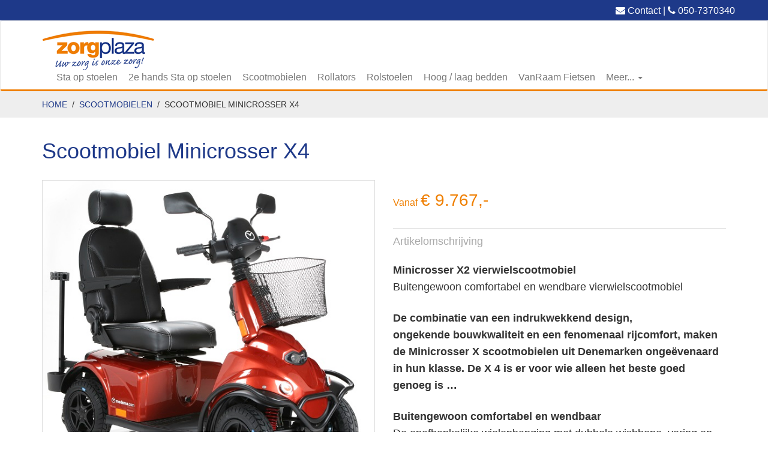

--- FILE ---
content_type: text/html; charset=utf-8
request_url: https://zorgplazanoord.nl/scootmobielen/scootmobiel-minicrosser-4-wiel/
body_size: 5608
content:
<!DOCTYPE html>
<html lang="en">

<head>

    <meta charset="utf-8">
    <meta http-equiv="X-UA-Compatible" content="IE=edge">
    <meta name="viewport" content="width=device-width, initial-scale=1">
 

            <!-- Bootstrap Core CSS -->
            <link rel="stylesheet" href="https://maxcdn.bootstrapcdn.com/bootstrap/3.3.6/css/bootstrap.min.css">
            <!-- Custom CSS -->
            <link href="/site/templates/css/zorgplaza.css" rel="stylesheet">
            <!-- Custom Fonts -->
            <link rel="stylesheet" href="https://maxcdn.bootstrapcdn.com/font-awesome/4.5.0/css/font-awesome.min.css">
            <!-- CGoogle fonts -->
            <link href="https://fonts.googleapis.com/css?family=Ubuntu:400,700,300" rel='stylesheet' type='text/css">
	
   
    <!-- HTML5 Shim and Respond.js IE8 support of HTML5 elements and media queries -->
    <!-- WARNING: Respond.js doesn' t work if you view the page via file:// -->
            <!--[if lt IE 9]>
        <script src="https://oss.maxcdn.com/libs/html5shiv/3.7.0/html5shiv.js"></script>
        <script src="https://oss.maxcdn.com/libs/respond.js/1.4.2/respond.min.js"></script>
	      <![endif]-->

	<title>De Minicrosser X2 is de meest geavanceerde scootmobiel</title>
	<meta name="keywords" content="Minicrosser X2" />
	<meta name="description" content="Op zoek naar de scootmobiel die het best bij u past? We kunnen ook een demonstratie bij u thuis verzorgen" />
	<meta name="image" content="" />
	<link rel="canonical" href="https://zorgplazanoord.nl/scootmobielen/scootmobiel-minicrosser-4-wiel/" />
	<meta name="generator" content="ProcessWire 3.0.229" />
	<meta name="author" content="Project90 Roden" />
	<meta property="og:site_name" content="" />
	<meta property="og:title" content="De Minicrosser X2 is de meest geavanceerde scootmobiel" />
	<meta property="og:url" content="https://zorgplazanoord.nl/scootmobielen/scootmobiel-minicrosser-4-wiel/" />
	<meta property="og:description" content="Op zoek naar de scootmobiel die het best bij u past? We kunnen ook een demonstratie bij u thuis verzorgen" />
	<meta property="og:type" content="website" />
	<meta property="og:image" content="" />
	<meta name="twitter:card" content="summary" />
	<meta name="twitter:site" content="@" />
	<meta name="twitter:title" content="De Minicrosser X2 is de meest geavanceerde scootmobiel" />
	<meta name="twitter:url" content="https://zorgplazanoord.nl/scootmobielen/scootmobiel-minicrosser-4-wiel/" />
	<meta name="twitter:description" content="Op zoek naar de scootmobiel die het best bij u past? We kunnen ook een demonstratie bij u thuis verzorgen" />
	<meta name="twitter:image" content="" />
	
	
	
</head>

<body>
    <script>
  (function(i,s,o,g,r,a,m){i['GoogleAnalyticsObject']=r;i[r]=i[r]||function(){
  (i[r].q=i[r].q||[]).push(arguments)},i[r].l=1*new Date();a=s.createElement(o),
  m=s.getElementsByTagName(o)[0];a.async=1;a.src=g;m.parentNode.insertBefore(a,m)
  })(window,document,'script','//www.google-analytics.com/analytics.js','ga');

  ga('create', 'UA-58547734-1', 'auto');
  ga('set', 'anonymizeIp', true);
  ga('send', 'pageview');

</script>
        <header>
            <div class="top-bar">
                <div class="col-md-12">
                    <div class="container">
                        <div class="row">
                            <a href="/contact"><i class="fa fa-envelope"></i> Contact</span></a> | <i class="fa fa-phone"></i> 050-7370340
                        </div>
                        <!--row-->

                    </div>
                    <!--container-->
                </div>
                <!--col-md-12-->
            </div>
            <!--top-bar-->



            <nav class="navbar navbar-default navbar-f-top">
                <div class="container">
                    <div class="navbar-header">

                        <button type="button" class="navbar-toggle collapsed" data-toggle="collapse" data-target="#navbar" aria-expanded="false" aria-controls="navbar">
                            <span class="sr-only">Toggle navigation</span>
                            <span class="icon-bar"></span>
                            <span class="icon-bar"></span>
                            <span class="icon-bar"></span>
                        </button>

                        <a class="navbar-brand" href="/"> <img class="img-responsive" src="/site/templates/images/logo-zorgplaza.png" ></a>
                    </div>
                    <div id="navbar" class="navbar-collapse collapse">
                        <ul class="nav navbar-nav">

                            <li> <a href="/sta-op-stoelen">Sta op stoelen</a></li>
                            <li> <a href="/sta-op-stoelen/tweedehands-sta-op-stoelen/">2e hands Sta op stoelen</a></li>
                            <li> <a href="/scootmobielen">Scootmobielen</a></li>
                            <li> <a href="/rollators">Rollators</a></li>
                            <li> <a href="/rolstoelen">Rolstoelen</a></li>
                            <li><a href="/hoog-laag-bedden/">Hoog / laag bedden</a></li>
                            <li><a href="/vanraam-fietsen/">VanRaam Fietsen</a></li>

                            <li class="dropdown">
                                <a href="#" class="dropdown-toggle" data-toggle="dropdown" role="button" aria-haspopup="true" aria-expanded="false">Meer... <span class="caret"></span></a>
                                <ul class="dropdown-menu">
                                    <li><a href="/hoog-laag-bedden/">Hoog / laag bedden</a></li>
                                    <li><a href="/trapliften/">Trapliften</a></li>
                                    <li><a href="/project-inrichting-bij-u-thuis-of-in-een-zorginstelling">Slaapkamer inrichting</a></li>
                                    <li><a href="/trippelstoel/">Trippelstoelen</a></li>
                                    <li><a href="/loophulpmiddelen">Loophulpmiddelen</a></li>
                                    <li><a href="/douche-en-toilet">Douche en toilet</a></li>
                                    <li><a href="/dagelijkse-hulpmiddelen">Dagelijkse hulpmiddelen</a></li>
                                    <li><a href="/drempelhulp-oprijplaat/">Drempelhulp / Oprijplaat</a></li>
                                    <li><a href="/huurtarieven">Huurtarieven</a></li>


                                </ul>

                            </li>
                        </ul>




                    </div>
                    <!--/.nav-collapse -->
                </div>
            </nav>
        </header>


    <section class="product-header">




        <div class="breadcrumbs">
            <div class="container">
                <div class="row">
                    <div class="col-md-12 ">
                        <a href='/'>Home</a>&nbsp /&nbsp <a href='/scootmobielen/'>Scootmobielen</a>&nbsp /&nbsp Scootmobiel Minicrosser X4                    </div>
                    <!-- col-md-12 -->
                </div>
                <!-- row -->
            </div>
            <!-- container -->
        </div>
        <!-- breadcrumbs -->

        <div class="container">
            <div class="row">
                <div class="col-md-12 ">
                    <h1 class="page-header">Scootmobiel Minicrosser X4</h1>

                </div>
            </div>
        </div>
        <div class="container">
            <div class="row">


                <div class="col-sm-6 ">

                    <div class="product-image-box">


                        <div class="product-afbeelding">
                            <img id='large-image-id' class='img-responsive' src='/site/assets/files/1311/img_1755_med_skygge.jpg' alt='' />                        </div>
                        <!-- product-afbeelding -->



                        


                            <div class="col-xs-12">
                                <div class="product-thumbnails">

                                    <div class='col-xs-3'>
											   <img class='img-responsive' onclick="document.getElementById('large-image-id').src='/site/assets/files/1311/1010169.jpg'" src='/site/assets/files/1311/1010169.120x120.jpg' alt='' ></div><div class='col-xs-3'>
											   <img class='img-responsive' onclick="document.getElementById('large-image-id').src='/site/assets/files/1311/ergo2_sitz-_35_cm_breite_1507-1022.jpg'" src='/site/assets/files/1311/ergo2_sitz-_35_cm_breite_1507-1022.120x120.jpg' alt='Ergo 2 stoel ZB 35cm, met armsteun, zonder hoofdsteun' ></div><div class='col-xs-3'>
											   <img class='img-responsive' onclick="document.getElementById('large-image-id').src='/site/assets/files/1311/ergo2_sitz-_40_cm_breite_1507-1401.jpg'" src='/site/assets/files/1311/ergo2_sitz-_40_cm_breite_1507-1401.120x120.jpg' alt='Ergo 2 stoel ZB 40cm, met armsteun, zonder hoofdsteun' ></div><div class='col-xs-3'>
											   <img class='img-responsive' onclick="document.getElementById('large-image-id').src='/site/assets/files/1311/ergo2_sitz-_45_cm_breite_1507-1409.jpg'" src='/site/assets/files/1311/ergo2_sitz-_45_cm_breite_1507-1409.120x120.jpg' alt='Ergo 2 stoel ZB 45cm, met armsteun, zonder hoofdsteun' ></div><div class='col-xs-3'>
											   <img class='img-responsive' onclick="document.getElementById('large-image-id').src='/site/assets/files/1311/ergo2_sitz-_50_cm_breite_1507-1415.jpg'" src='/site/assets/files/1311/ergo2_sitz-_50_cm_breite_1507-1415.120x120.jpg' alt='Ergo 2 stoel ZB 50cm, met armsteun, zonder hoofdsteun' ></div><div class='col-xs-3'>
											   <img class='img-responsive' onclick="document.getElementById('large-image-id').src='/site/assets/files/1311/ergo2_sitz-_60_cm_breite_hd_1507-1023.jpg'" src='/site/assets/files/1311/ergo2_sitz-_60_cm_breite_hd_1507-1023.120x120.jpg' alt='Ergo 2 stoel ZB 60cm, met armsteun, zonder hoofdsteun' ></div><div class='col-xs-3'>
											   <img class='img-responsive' onclick="document.getElementById('large-image-id').src='/site/assets/files/1311/ergo2_sitz-_70_cm_breite_hd_1507-1024.jpg'" src='/site/assets/files/1311/ergo2_sitz-_70_cm_breite_hd_1507-1024.120x120.jpg' alt='Ergo 2 stoel ZB 70cm, met armsteun, zonder hoofdsteun' ></div><div class='col-xs-3'>
											   <img class='img-responsive' onclick="document.getElementById('large-image-id').src='/site/assets/files/1311/img_1765_med_skygge.jpg'" src='/site/assets/files/1311/img_1765_med_skygge.120x120.jpg' alt='' ></div><div class='col-xs-3'>
											   <img class='img-responsive' onclick="document.getElementById('large-image-id').src='/site/assets/files/1311/img_1828.jpg'" src='/site/assets/files/1311/img_1828.120x120.jpg' alt='Dubbele Wishbone vering en Ackermann besturing' ></div><div class='col-xs-3'>
											   <img class='img-responsive' onclick="document.getElementById('large-image-id').src='/site/assets/files/1311/img_1838_med_skygge.jpg'" src='/site/assets/files/1311/img_1838_med_skygge.120x120.jpg' alt='' ></div><div class='col-xs-3'>
											   <img class='img-responsive' onclick="document.getElementById('large-image-id').src='/site/assets/files/1311/img_1847.jpg'" src='/site/assets/files/1311/img_1847.120x120.jpg' alt='' ></div><div class='col-xs-3'>
											   <img class='img-responsive' onclick="document.getElementById('large-image-id').src='/site/assets/files/1311/img_1850.jpg'" src='/site/assets/files/1311/img_1850.120x120.jpg' alt='' ></div><div class='col-xs-3'>
											   <img class='img-responsive' onclick="document.getElementById('large-image-id').src='/site/assets/files/1311/img_1863.jpg'" src='/site/assets/files/1311/img_1863.120x120.jpg' alt='' ></div><div class='col-xs-3'>
											   <img class='img-responsive' onclick="document.getElementById('large-image-id').src='/site/assets/files/1311/img_1867_med_skygge.jpg'" src='/site/assets/files/1311/img_1867_med_skygge.120x120.jpg' alt='' ></div><div class='col-xs-3'>
											   <img class='img-responsive' onclick="document.getElementById('large-image-id').src='/site/assets/files/1311/img_1868_med_skygge.jpg'" src='/site/assets/files/1311/img_1868_med_skygge.120x120.jpg' alt='' ></div><div class='col-xs-3'>
											   <img class='img-responsive' onclick="document.getElementById('large-image-id').src='/site/assets/files/1311/img_1890.jpg'" src='/site/assets/files/1311/img_1890.120x120.jpg' alt='' ></div>
                                </div>
                                <!-- product-thumbnails -->
                            </div>
                            <!-- col-xs-12 -->



                    </div>
                    <!-- product-image-box -->

                    <div id="content">
                        <ul id="tabs" class="nav nav-tabs" data-tabs="tabs">

                            <li class="active"><a href="#overige" data-toggle="tab">Overige gegevens</a></li>
                            <li><a href="#optioneel" data-toggle="tab">Opties</a></li>
                        </ul>

                        <div id="my-tab-content" class="tab-content">
                            <div class="tab-pane active" id="overige">
                                <ul>
	<li>De Minicrosser X2 is ook verkrijgbaar als 3-wiel scootmobiel. Daarnaast is de Minicrosser X2 verkrijgbaar als Plus uitvoering (3-wiel) voor berijders tot 200 kg en zelfs als Heavy Duty uitvoering (4-wiel) voor berijders tot 250 kg)</li>
	<li>De ongekende optielijst maakt deze scootmobiel tot de meest geavanceerde scootmobiel van Nederland. Kom langs om de Minicrosser bij ons in de showroom te bekijken of bel voor een proefrit.</li>
	<li>- Maximale snelheid 15 km/u (optioneel 18 km/u)</li>
	<li>- Maximale belasting 175 kg</li>
	<li>- Actieradius ca. 30 - 70 km (afhankelijk van gekozen accu's)</li>
	<li>- Gecombineerde knijp-duwbediening (rechts)</li>
	<li>- Electronische besturing, programmeerbaar</li>
	<li>- Electrische motorrem</li>
	<li>- Duidelijk afleesbare LCD display</li>
	<li>- Automatische verlichting</li>
	<li>- Instelbare High Performance LED verlichting</li>
	<li>- Medisch geveerd (instelbaar)</li>
	<li>- in hoogte- en hoekverstelbare stuurkolom</li>
	<li>- Fixatie ogen tbv taxivervoer</li>
	<li>- Incl. boodschappenmandje, contactslot, tweetoons claxon</li>
	<li>- Verkrijgbaar in Sunset-Orange of Anthracite-Black</li>
</ul>





                            </div>
                            <!--ttab-pane active-->
                            <div class="tab-pane" id="optioneel">
                                <ul>
	<li><ul><li>Voetgas</li></li>
	<li>	<li>Draaigas links</li></li>
	<li>	<li>Draaigas rechts</li></li>
	<li>	<li>Sunset Orange of Anthracite Black</li></li>
	<li>	<li>Mand achter Ergo 2 stoel</li></li>
	<li>	<li>Verstelbare hoofdsteun voor Ergo 2 stoel</li></li>
	<li>	<li>Veiligheidsgordel (met oprolautomaat)</li></li>
	<li>	<li>Zijsteun 10x30cm (aan Ergo2 stoel li of re)</li></li>
	<li>	<li>gevarendriehoek met bevestiging</li></li>
	<li>	<li>Bekerhouder</li></li>
	<li>	<li>Tas onder armsteun</li></li>
	<li>	<li>Electrische stoelslede (15cm) voor Ergo2 stoel</li></li>
	<li>	<li>Electrische rugverstelling voor Ergo 2 stoel</li></li>
	<li>	<li>Electrische kantelverstelling (10 graden) voor Ergo 2 stoel</li></li>
	<li>	<li>Electrisch draaibare stuurkolom voor Ergo 2 stoel</li></li>
	<li>	<li>Kinderzitje</li></li>
	<li>	<li>Anti kiepwielen voor X model</li></li>
	<li>	<li>Windscherm</li></li>
	<li>	<li>Spiegel rechts/links</li></li>
	<li>	<li>Spiegel verlengset per kant, 10cm</li></li>
	<li>	<li>Houder voor rolstoel</li></li>
	<li>	<li>Houder voor rollator</li></li>
	<li>	<li>Houder voor golftas</li></li>
	<li>	<li>Diverse stokhouders</li></li>
	<li>	<li>Anti-diefstalmodule, hellingshoek en temperatuurmeter<br /></li>
	<li>	Accubakdeksel vergroot</li></li>
	<li>	<li>Achterwiel voor verhogen topsnelheid naar 18 km/h</li></li>
	<li>	<li>Sensor voor snelheidsreductie in bochten voor X 4W</li></li>
	<li></ul><p> </p></li>
</ul>                            </div>
                            <!--tab-pane-->
                        </div>
                        <!-- my-tab-content-->
                    </div>
                    <div class="product-video">
                                            </div>
                    <!-- product-video-->
                </div>
                <!-- col-sm-6 -->

                <div class="col-sm-6">




                    <div class="zekerheden ">
                                            </div>

                    <div class="product-prijs-box">


                        <span class='vanaf'>Vanaf</span>

                            <span class="prijs">€ 9.767,-</span>

                    </div>

                    <div class="productomschrijving">


                        <h4>Artikelomschrijving</h4>
                        <p>
                            <p style="margin-left:0cm;margin-right:0cm;"><strong>Minicrosser X2 vierwielscootmobiel</strong><br />
Buitengewoon comfortabel en wendbare vierwielscootmobiel</p>

<p style="margin-left:0cm;margin-right:0cm;"><strong>De combinatie van een indrukwekkend design, ongekende bouwkwaliteit en een fenomenaal rijcomfort, maken de Minicrosser X scootmobielen uit Denemarken ongeëvenaard in hun klasse. De X 4 is er voor wie alleen het beste goed genoeg is …</strong></p>

<p style="margin-left:0cm;margin-right:0cm;"><strong>Buitengewoon comfortabel en wendbaar</strong><br />
De onafhankelijke wielophanging met dubbele wishbone, vering en demping werkt volgens het Ackerman-principe waardoor de Minicrosser X vierwiel scootmobiel buitengewoon comfortabel en wendbaar is. Op de 8 inch lichtmetalen velgen biedt de Minicrosser X vierwiel scootmobiel niet alleen een ongekende rijervaring, maar is dankzij het indrukwekkende design en moderne kleurstelling nadrukkelijk aanwezig op de weg.</p>

<p style="margin-left:0cm;margin-right:0cm;">De Minicrosser X vierwiel wordt met duidelijk afleesbare kleuren LCD-display en met lichtsensor geleverd. Daarnaast is de stuurkolom in hoogte instelbaar en kan d.m.v. een gasveer in de juiste positie worden geplaatst, wat plaatsnemen en uitstappen vereenvoudigt.</p>

<p style="margin-left:0cm;margin-right:0cm;"><strong>Gegarandeerde veiligheid</strong><br />
De Mini Crosser scootmobiel voldoet aan de veiligheidsnorm NEN-EN 12184.</p>

<p style="margin-left:0cm;margin-right:0cm;"><strong>Meer Mini Crosser ontdekken?</strong> Kijk op <a href="http://www.minicrosser.nl/" target="_blank" rel="noreferrer noopener">www.minicrosser.nl</a></p>

<p style="margin-left:0cm;margin-right:0cm;"><strong>Let op:</strong> <em>een eventueel opgegeven actieradius is volgens opgave van de fabrikant, gemeten onder ideale omstandigheden en met aangepaste snelheid. Van invloed kunnen zijn: gebruikersgewicht, weersomstandigheden, snelheid, bandendruk, wegomstandigheden, conditie van de accu's en het wel of niet heuvelachtige landschap.</em></p>                        </p>
                          <div class="artikelnummer"><p>Artikelnummer: 81311                                </p>

                        </div>

                    </div>






                    <div class="panel widget">


                        <div class="half-float">
                            <div class="half-float-bottom">
                                <img src='/site/templates//images/daniel.png' alt='Image' class='img-thumbnail img-circle thumb128'>                            </div>
                            <!-- half-float-bottomt -->
                        </div>
                        <!-- half-float -->



                        <div class="panel-body text-center">

                            <h3>'Ik adviseer u graag over onze producten'</h3>
																<p>Daniël Westra - Adviseur bij Zorgplaza</p>

                        </div>
                        <!-- panel-body text-center -->

                        <div class="text-center">

                            <a href="/contact-met-daniel">	<button type="button" class="btn btn-afspraak"> Neem contact op met Dani&#235;l <span class="arrow">❯</span></button></a>


                        </div>
                        <!-- text-center-->

                    </div>
                    <!-- panel widget -->

                    <div class="panel-bottom">
                        <p>Voor vragen kunt u ook bellen met <span class="panel-tel">050-7370340</span> of laat u gratis terugbellen.</p>
                        <div class="text-center">
                            <a href="http://zorgplazanoord.nl/bel-mij-terug/">
                                <button type="button" class="btn btn-default" aria-label="Left Align">
                                    <span class="glyphicon glyphicon-earphone align-left" aria-hidden="true"></span> Bel mij terug</button>
                            </a>
                        </div>
                        <!--text-center-->
                    </div>
                    <!-- panel bottom-->


                </div>
                <!-- /.row -->
            </div>
            <!-- /.container-->
    </section>
    <!--product-header-->


    <!--PRODUCT SECTIE TWEE-->

    <section class="product-sectie-twee">
        <div class="container">
            <div class="row">
                <div class="col-sm-6 ">


                    <!-- content-->



                </div>
                <!-- col-sm-6 -->





            </div>
            <!--row -->
        </div>
        <!--container -->

    </section>
    <!--sectie-twee -->



    
			<div class="merken-logos">
			<div class="container">
				<div class="row">
					<div class="col-md-3 col-xs-6"><img class="img-responsive" src="/site/templates/images/merken/logo-invacare.png"></div>
					<div class="col-md-3 col-xs-6"><a href="https://www.minicrosser.nl" target="_blank"><img class="img-responsive" src="/site/templates/images/merken/minicrosser-logo.png"></a></div>
					<div class="col-md-3 col-xs-6"><img class="img-responsive" src="/site/templates/images/merken/etac-douche.jpg"></div>
					<div class="col-md-3 col-xs-6"><img class="img-responsive" src="/site/templates/images/merken/logo-gemino.png"></div>

				</div><!--row-->

				<div class="row">
					<div class="col-md-3 col-xs-6"><a href="https://www.vanraam.com" target="_blank"><img class="img-responsive" src="/site/templates/images/merken/vanraam.jpg"></div></a>
					<div class="col-md-3 col-xs-6"><img class="img-responsive" src="/site/templates/images/merken/fitform-sta-op-stoel.jpg"></div>
					<div class="col-md-3 col-xs-6"><img class="img-responsive" src="/site/templates/images/merken/life_mobility-scootmobiel.jpg"></div>
					<div class="col-md-3 col-xs-6"><img class="img-responsive" src="/site/templates/images/merken/topro.jpg"></div>

				</div><!--row-->
				</div><!--container-->
			</div><!--Merken-logos-->





	<section class="bottom">
			<div class="container">
				<div class="row">


					<div class="col-md-3 col-sm-6">
						<h3>Contactgegevens</h3>
						<p>Zorgplaza<br>
						Kanaalstraat 27<br>
						9301 LP Roden (Noordenveld)<br></p>
						<p><i class="fa fa-phone"></i>  050-7370340<br>
						<i class="fa fa-envelope"></i>  <a href="http://zorgplazanoord.nl/contact/">info@zorgplazanoord.nl</a></p>
						<img class="img-responsive" src="/site/templates/images/logo-wit.png" >
					</div><!-- col-md-3 col-sm-6 -->




	<div class="col-md-3 col-sm-6">
						<h3>Openingstijden</h3>
						<table class="table">
						    <tbody>
								<tr>
								  <td><strong>Maandag</strong></td>
								  <td>9:00 - 17:30</td>
								</tr>
								<tr>
								  <td><strong>Dinsdag</strong></td>
								  <td>9:00 - 17:30</td>
								 </tr>
								<tr>
								  <td><strong>Woensdag</strong></td>
								  <td>9:00 - 17:30</td>
								 </tr>
								 	<tr>
								  <td><strong>Donderdag</strong></td>
								  <td>9:00 - 17:30</td>
								 </tr>
								 	<tr>
								  <td><strong>Vrijdag</strong></td>
								  <td>9:00 - 17:30</td>
								 </tr>
								 	<tr>
								  <td><strong>Zaterdag</strong></td>
								  <td>10:00 - 16:00</td>
								 </tr>
							    </tbody>
							  </table>

					</div><!-- col-md-3 col-sm-6 -->






					<div class="col-md-3 col-sm-6">
						<h3>Meer Zorgplaza</h3>
					<ul>
						 <li>- <a href="/sta-op-stoelen">Sta op stoelen</a></li>
						 <li>- <a href="/sta-op-stoelen/tweedehands-sta-op-stoelen/">Tweedehands sta op stoelen</a></li>
						<li>- <a href="/scootmobielen">Scootmobielen</a></li>
						<li>- <a href="/rollators">Rollators</a></li>
						<li>- <a href="/rolstoelen">Rolstoelen</a></li>
						<li>- <a href="/hoog-laag-bedden">Hoog / laag bedden</a></li>
                       <li>- <a href="/trapliften">Trapliften</a></li>
                       <li>- <a href="/project-inrichting-bij-u-thuis-of-in-een-zorginstelling">Slaapkamer inrichting</a></li>
                        <li>- <a href="/trippelstoel">Trippelstoelen</a></li>
						<li>- <a href="/loophulpmiddelen">Loophulpmiddelen</a></li>
						<li>- <a href="/douche-en-toilet">Douche en toilet</a></li>
						<li>- <a href="/dagelijkse-hulpmiddelen">Dagelijkse hulpmiddelen</a></li>
					</ul>


					</div><!-- col-md-3 col-sm-6 -->





						<div class="col-md-3 col-sm-6">
						<h3>Social media</h3>
							<ul class="list-inline">
							<li> <a href="https://www.facebook.com/Zorgplaza-268824183316918/?fref=ts" target="_blank" class="btn-social btn-outline"><i class="fa fa-fw fa-facebook"></i> Facebook</a></li>
							</ul>
					</div><!-- col-md-3 col-sm-6 -->





                    </div> <!--row-->

                </div> <!-- Container -->

</section> <!--bottom -->

		    <section class="copyright text-center">
				<div class="container">
					<div class="row">
						<div class="col-md-12">
					© Zorgplaza 2023 |  <a href="http://zorgplazanoord.nl/sitemap/">Sitemap</a>  |  <a href="http://zorgplazanoord.nl/over-ons/">Over Zorgplaza</a>  |  <a href="http://zorgplazanoord.nl/privacyverklaring/">Privacyverklaring</a>
						</div><!-- col-md-12-->
					</div> <!--row-->
				</div> <!--container-->
			</section> <!-- copyright -->



    <!-- jQuery -->
    <script src="https://code.jquery.com/jquery-2.1.4.min.js"></script>

    <!-- Bootstrap Core JavaScript -->
    <script src="https://maxcdn.bootstrapcdn.com/bootstrap/3.3.6/js/bootstrap.min.js"></script>

</body>

</html>

--- FILE ---
content_type: text/css
request_url: https://zorgplazanoord.nl/site/templates/css/zorgplaza.css
body_size: 4179
content:
/*!
 * Start Bootstrap - Modern Business HTML Template (http://startbootstrap.com)
 * Code licensed under the Apache License v2.0.
 * For details, see http://www.apache.org/licenses/LICENSE-2.0.
 */


/* Global Styles */

html,
body {
    height: 100%;
}

body {
    padding-top: 0px;
    font-family: 'Ubuntu', sans-serif;
    font-size: 18px;
    font-size: 1.8rem;
    line-height: 28px;
    line-height: 2.8rem;
    color: #333;
}

h1
 {
    font-weight: 500;
    color: #1E3989;
}

h2
 {
   font-size:26px;
      font-weight: 500;
    color: #1E3989;

}





.stap {
    font-weight: 700;
    color: #1E3989;
}

.top-bar {
    margin-top: 0px;
    background: #1e3989;
    height: 34px;
    text-align: right;
    font-size: 16px;
    color: #fff;
    padding-top: 4px;
    padding-bottom: 6px;
}

.top-bar a {
    color: #fff;
}

p {
    margin: 0 0 24px 0;
}

a {
    color: #1e3989;
    text-decoration: none;
}

.btn:hover {
    color: #FFF;
    text-decoration: none;
}

blockquote {
    font-size: 24px;
    line-height: 28px;
    background: #f9f9f9;
    border-left: 10px solid #ccc;
    margin: 1.5em 10px;
    padding: 0.5em 10px;
    quotes: "\201C""\201D""\2018""\2019";
}

blockquote:before {
    font-family: 'Helvetica';
    color: #000;
    content: open-quote;
    font-size: 4em;
    line-height: 0.1em;
    margin-right: 0.25em;
    vertical-align: -0.4em;
}

blockquote p {
    display: inline;
}

.navbar {
    min-height: 94px;
    margin-bottom: 0px;
}

.navbar-nav {
    margin-top: 24px;
}

.fa.fa-home {
    font-size: 22px!important;
    color: #1E3989;
}

@media (min-width: 1000px) and (max-width: 1000px) {
    .collapse {
        display: none !important;
    }
}

.nav>li>a {
    padding: 10px 9px;
}

.breadcrumbs {
    background: #eee;
    padding: 8px 0;
    margin-bottom: 16px;
    text-transform: uppercase;
    font-size: 14px;
    font-size: 1.4rem;
}

@media (max-width: 768px) {
    .breadcrumbs  {
        font-size: 10px;
    font-size: 1.0rem;
    }
}

.btn-default {
    color: #FDFDFD;
    background-color: #0074A2;
    border-color: #ccc;
    padding: 12px 36px;
    border-radius: 0px;
}

.btn-default:hover {
    color: #fff;
    background-color: rgba(0, 116, 162, 0.80);
}

.top-container .contact {
    text-transform: capitalize;
}

.top-container h4 {
    font-weight: 700;
    color: #ef7f01;
}

li {
    list-style-type: none;
}

.navbar-default {
    background-color: #fff;
    font-size: 1.6rem;
    border-bottom: 3px solid #EF7F07;
}

.navbar-default .navbar-toggle {
    border-color: #fff;
}

.product-box {
    position: relative;
    margin-bottom: 30px;
    min-height: 470px;
    padding: 12px;
    border-radius: 8px;
    -webkit-box-shadow: 0 1px 1px rgba(0, 0, 0, .15), 0 1px 1px rgba(0, 0, 0, .15);
    box-shadow: 0 1px 1px rgba(0, 0, 0, .15), 0 1px 1px rgba(0, 0, 0, .15);
    background: #fff;
}

.promoties {
    display: block;
    font-size: 16px;
    font-weight: 300;
    line-height: 16px;
    height: 38px;
    padding: 10px;
    left: 0;
    position: absolute;
    top: 0;
    box-sizing: border-box;
    z-index: 2;
    zoom: 1;
}

.promoties.demo {
    background: #1e3989;
    color: #fff;
}

.promoties.tweedehands {
    background: #ef7f01;
    color: #fff;
}

.promoties.aanbieding {
    background: #ef7f01;
    color: #fff;
}

.promoties:after {
    content: '';
    width: 20px;
    height: 100%;
    position: absolute;
    transform: skewX(-25deg);
    top: 0px;
    right: -11px;
    background: inherit;
}

.anwb-label {
    position: absolute;
    bottom: 12px;
    left: 4px;
}

.product-box .aanbieding-label img,
.product-box .gratis-demo-label img,
.product-box .tweedehands-label img {
    width: 70%;
}

.product-afbeelding {
    border: 1px solid #ddd;
}

.panel.widget .panel-body {
    padding: 0px;
}

.tile-price-header{
    border-bottom:1px solid #ddd;
}


.product-box-titel {
    margin-bottom: 12px;
    font-size: 14px;
    min-height: 55px;
}

.product-box h4 {
    color: #1E3989;
    font-weight: 600;
}

.product-video {
    margin: 40px 0 40px 0;
}

.product-prijs-overzicht {
    color: #EF7F01;
    font-size: 16px;
    font-weight: 700;
}


}
.product-box .meer-details a {
    font-size: 16px;
    float: right;
    text-decoration: none;
    font-weight: 700;
    bottom: 12px;
    right: 8px;
    position: absolute;
}
.info-intro .btn,
.productgroep-omschrijving .btn,
.panel.widget .btn,
.btn-afspraak-info {
    font-size: 16px;
    display: inline-block;
    background: #ef7f01;
    border: 0;
    border-radius: 0px;
    line-height: 2.5em;
    padding: 0px 0 0px 12px;
    margin-bottom: 1em;
    outline: none;
    text-decoration: none;
    color: #fff;
}
.info-intro .btn .arrow,
.productgroep-omschrijving .btn .arrow,
.panel.widget .btn .arrow,
.btn-afspraak-info .arrow {
    display: inline-block;
    line-height: 2.5em;
    text-align: center;
    color: white;
    font-size: 1em;
    width: 3em;
    margin-left: 1em;
    padding: 4px;
}
.panel.widget .btn a {
    text-decoration: none;
    color: #fff;
}
.btn-afspraak {
    background: #ef7f01;
}
.btn-afspraak .arrow,
.btn-afspraak-info .arrow {
    background: #FF941B;
}
.btn.btn-staop {
    background: #1e3989;
}
.btn.btn-staop .arrow {
    background: #4469D5
}
.merken-logos {
    border-top: 1px solid #ddd;
    padding: 40px 0 40px 0;
}
.merken-logos img {
    filter: gray;
    /* IE6-9 */

    filter: grayscale(1);
    /* Firefox 35+ */

    filter: grayscale(80%);
    -webkit-filter: grayscale(1);
    /* Google Chrome, Safari 6+ & Opera 15+ */

    opacity: 0.7;
    filter: alpha(opacity=70);
}
.panel.widget .btn-primary:hover {
    background: rgba(239, 127, 1, 0.80);
}
.panel-heading a {
    color: #fff;
}
.panel.widget p {
    margin: 0 0 16px 0;
}
.panel-body img {
    margin-bottom: 8px;
}
.panel-bottom {
    font-size: 18px;
    border-radius: 0px;
    border: 1px solid #ccc;
    background: #fff;
    padding: 12px 24px 12px 24px;
    margin-bottom: 16px;
}
.panel-tel,
.gratis-bellen {
    font-size: 20px;
    font-weight: 700;
    color: #1e3989;
}
.usps {
    padding-bottom: 32px;
}
.usps h2 {
    color: #444;
}
.usps .fa {
    color: #00A91E;
}

/*-----------------5 kolommen op frontpage --------------*/
.col-xs-5th,
.col-sm-5th,
.col-md-5th,
.col-lg-5th {
    position: relative;
    min-height: 1px;
    padding-right: 10px;
    padding-left: 10px;
}
.col-xs-5th {
    width: 20%;
    float: left;
}
@media (min-width: 768px) {
    .col-sm-5th {
        width: 20%;
        float: left;
    }
}
@media (min-width: 992px) {
    .col-md-5th {
        width: 20%;
        float: left;
    }
}
@media (min-width: 1200px) {
    .col-lg-5th {
        width: 20%;
        float: left;
    }
}

/*-----------------Product Pagina--------------*/
.product-prijs-box {
    margin: 12px 0 12px 0;
    color: #1b3788;
    padding-bottom: 16px;
}
.product-prijs {
    margin: 0px 0 0px 0;
    color: #1b3788;
    padding-bottom: 16px;
    float: left;
}
.productomschrijving h4 {
    padding-top:12px;
    border-top:1px solid #ddd;
    color: #aaa;
}

.vanaf {
    font-size: 16px;
    color: #EF7F01;
    font-weight: 300;
}
.prijs {
    font-size: 28px;
    color: #EF7F01;
    ;
}
.gratis-demo-label,
.tweedehands-label,
.aanbieding-label {
    position: absolute;
    bottom: 50px;
    left: 10px;
}
.gratis-demo-label-overzicht,
.tweedehands-label-overzicht,
.aanbieding-label-overzicht {
    position: absolute;
    top: 50px;
    right: 10px;
}
.gratis-demo-label-overzicht img,
.tweedehands-label-overzicht img,
.aanbieding-label-overzicht img {
    width: 70%;
    float: right;
}
.product-image-box {
    position: relative;
}
.product-thumbnails {
    padding: 12px 0 22px 0;
}
.product-thumbnails li {
    float: left;
    width: 25%;
}

/* tab color */
.tab-content {
    min-height: 80px;
}
.nav-tabs>li>a {
    background-color: #bbb;
    color: #fff;
}
.nav-tabs>li.active>a,
.nav-tabs>li.active>a:focus,
.nav-tabs>li.active>a:hover {
    color: #FFF;
    cursor: default;
    background-color: #1E3989;
    border-bottom-color: transparent;
}
.nav-tabs>li>a:hover {
    background-color: #ccc;
    color: #fff;
}
#optioneel {
    padding-top: 12px;
}
#overige {
    padding-top: 12px;
}
#overige li:before {
    font-family: 'FontAwesome';
    content: '\f00c';
    margin: 0 5px 0 -25px;
    color: #ddd;
}
@media (max-width: 1200px) {
    .navbar-right {
        float: left!important;
    }
}
.img-hover:hover {
    opacity: 0.8;
}
.page-header {
    padding-bottom: 9px;
        margin: 20px 20px 20px 0px;
    border-bottom: none;
    color: #1E3989;
    font-weight: 300;

}
.pgroep,.header-contact, .infoheader {

    float: none;
}
.page-header-product {
    padding-bottom: 9px;
       margin: 0px 16px 0px 0px;
    border-bottom: none;
    color: #1E3989;
    font-weight: 300;
       float:left;
}
.product-top{
    border-bottom: 1px solid #ddd;
    margin-bottom: 12px;}

.productgroep-omschrijving {
    font-weight: 400;
    margin-bottom: 20px;
}
.productgroep-omschrijving .btn-lg {
    background: #1E3989;
    margin-bottom: 16px;
    border-radius: 0px;
}
.productgroep-omschrijving .btn-lg:hover {
    background: rgba(30, 57, 137, 0.8);
}
.panel-default>.panel-heading {
    color: #fff;
    background-color: #1e3989;
    border-color: #ddd;
}
.label-front {
    position: absolute;
    right: 15%;
    top: 5%;
}
.catalogus-header {
    margin-bottom: 30px;
    padding-bottom: 30px;
    border-bottom: 1px solid #ccc;
}
section.bottom {
    padding: 60px 0;
    background: #1e3989;
    color: #fff;
}
section.bottom p {
    line-height: 18px;
    line-height: 1.8em;
}
.productgroep-header,
.product-header,
.over-ons-header,
.contact-form,
.sitemap,
.klantenverhalen {
    padding: 0px 0 36px;
}
.productgroep-header ul {
    margin-top: 0;
    margin-bottom: 10px;
    padding-left: 0px;
}
.klantenverhalen .tekstblok {
    margin: 1.5em 0px;
}
.klantenverhalen h1 {
    font-size: 36px;
    font-weight: 700;
    color: #122E83;
}
.klantenverhalen h2 {
    font-size: 24px;
    font-weight: 700;
    color: #122E83;
}
.productomschrijving {
    margin: 0 0 20px 0;
    padding-bottom: 12px;
}
.productomschrijving h3 {
    font-size: 18px;
    font-weight: 700;
    color: #1e3989;
    margin-top: 0px;
}

/* --------------Sections ---------------- */
#info-content h2 {
    margin-bottom: 15px;
}
.section-header {
    padding-bottom: 30px;
}
.section-header p {
    font-size: 18px;
    line-height: 28px;
}
#info-content {
    padding: 40px 0;
}
#top-banner {
    margin-top: -16px
}

/* --------------Video Section ---------------- */
.video-section {
    background: #F3F3F3;
    padding: 60px 0 60px;
}

/* --------------Adviesblok ---------------- */
.widget .panel,
.widget.panel {
    overflow: hidden;
    border: 1px solid #ccc;
    border-radius: 0px;
}
.widget {
    margin-bottom: 20px;
    padding: 0 0 10px 0;
    border: 0;
}
.half-float {
    height: 80px;
    position: relative;
    margin-bottom: 65px;
    background: #1e3989;
}

/* --------------PAgination ---------------- */
.MarkupPagerNav {
    clear: both;
    margin: 1em 0;
}
.MarkupPagerNav li {
    display: inline;
    list-style: none;
    margin: 0;
}
.MarkupPagerNav li a,
.MarkupPagerNav li.MarkupPagerNavSeparator {
    display: block;
    float: left;
    padding: 8px 16px;
    color: #fff;
    background: #1E3989;
    margin-right: 3px;
    font-size: 14px;
    font-weight: 300;
    text-transform: uppercase;
}
.MarkupPagerNav li.MarkupPagerNavOn a,
.MarkupPagerNav li a:hover {
    color: #fff;
    background: #EF7F01;
    text-decoration: none;
}
.MarkupPagerNav li.MarkupPagerNavSeparator {
    display: inline;
    color: #777;
    background: #d2e4ea;
    padding-left: 3px;
    padding-right: 3px;
}
.half-float .half-float-bottom {
    position: absolute;
    left: 50%;
    bottom: -70px;
    width: 140px;
    height: 140px;
    margin-left: -60px;
    z-index: 2;
}
.thumb128 {
    width: 128px!important;
    height: 128px!important;
}
.infopage-sectie-twee,
.product-sectie-twee,
.productgroep-sectie-twee {
    padding: 60px 0px 40px 0px;
    /*background-image: url("../images/background.png");
    background-repeat: repeat;
    background-position: 50vw 50vh;
    background-attachment: fixed;*/
}
.productgroep-sectie-twee {
    background-color: #f3f3f3;
}
.infopage-sectie-twee h2 {
    color: #1E3989;
    font-weight: 300;
}
.infopage-sectie-twee li:before {
    font-family: 'FontAwesome';
    content: '\f046';
    margin: 0 5px 0 -15px;
    color: #62AF37;
}
.infopage-sectie-twee thead th {
    color: #1E3989;
    font-size: 24px;
}
.table>tbody>tr>td {
    padding: 6px;
    font-size: 14px;
}
.sectie-twee h3 {
    color: #1E3989
}
.btn-lg {
    background: #ef7f01;
    color: #fff;
    border-radius: 0px;
}
.btn-lg:hover {
    background: #FF9F33;
    color: #fff;
}
.foto-contact {
    margin-top: 20px;
    padding: 5px;
    border: 1px solid #ccc;
}
.contact-rechts {
    margin-top: 20px;
}
.img-responsive {
    margin-bottom: 12px;
}

/* -------------- Zekerheden ---------------- */
.zekerheden {
    margin-bottom: 20px;
}
.zekerheden li {
    font-weight: 700;
    line-height: 32px;
    color: #1b3788;
    font-size: 18px;
}
.zekerheden .fa {
    color: #62AF37;
    font-size: 26px;
}
.zekerheden li:before {
    font-family: 'FontAwesome';
    content: '\f046';
    margin: 0 5px 0 -25px;
    ;
    color: #62AF37;
}
.jumbotron.frontpage {
    margin-top: 0px;
    position: relative;
    background: #000 url("../images/sta-op-stoelen.jpg") center center;
    /* width: 100%; */

    height: 60%;
    background-size: cover;
    overflow: hidden;
}
.jumbotron.frontpage h1 {
    font-size: 42px;
    color: #fff;
}
.front-spreuk {
    position: absolute;
    bottom: 40%;
    width: 100%;
}


@media (max-width:7683px) {
   .front-label {
       display:none;
    }
}
.jumbotron.frontpage-middle {
    margin-top: 12px;
    position: relative;
    background: #000 url("../images/zorgplaza-roden-scootmobielen.jpg") center center;
    /* width: 100%; */

    height: 60%;
    background-size: cover;
    overflow: hidden;
}
.jumbotron.over-ons {
    margin-top: 84px;
    position: relative;
    background: #000 url("../images/over-zorgplaza-roden.jpg") center center;
    /* width: 100%; */

    height: 60%;
    background-size: cover;
    overflow: hidden;
}
.image-overlay {
    background-color: rgba(0, 0, 0, 0.2);
    position: absolute;
    top: 0;
    left: 0;
    width: 100%;
    height: 100%;
}
.bottom {
    font-size: 14px;
}
.bottom .table {
    width: 80%;
}
.bottom .table>tbody>tr>td {
    border-top: none;
    padding: 2px;
}
.bottom h3 {
    font-size: 20px;
    padding-bottom: 12px;
}
.bottom ul {
    padding: 0px;
}
.copyright a,
.bottom a {
    color: #fff;
}
.copyright {
    font-size: 70%;
    color: #fff;
    padding: 12px 0 12px 0;
    background: #001D71;
}
.afspraak-maken {
    border: 1px solid #1e3989;
    padding: 12px;
}

/* Image align CKeditor */
.align_left {
    float: left;
    margin: 5px;
}
.align_right {
    float: right;
    margin: 5px;
}
.align_center {
    margin: 0px auto;
    display: block;
}
@media (max-width: 1023px) {
    .navbar-header {
        float: none;
        margin-bottom: 20px;
    }

    .navbar-left,
    .navbar-right {
        float: none !important;
    }

    .navbar-toggle {
        display: block;
        margin-top: 24px;
    }

    .navbar-collapse {
        border-top: 1px solid transparent;
        box-shadow: inset 0 1px 0 rgba(255, 255, 255, 0.1);
    }

    .navbar-fixed-top {
        top: 0;
        border-width: 0 0 1px;
    }

    .navbar-collapse.collapse {
        display: none!important;
        max-height: 380px;
    }

    .navbar-nav {
        float: none!important;
        margin-top: 7.5px;
    }

    .navbar-nav>li {
        float: none;
    }

    .navbar-nav>li>a {
        padding-top: 10px;
        padding-bottom: 10px;
    }

    .collapse.in {
        display: block !important;
    }

    .jumbotron.frontpage h1 {
        font-size: 38px;
        line-height: 44px;
    }
}
@media (max-width: 768px) {
    .jumbotron.frontpage h1 {
        display: none;
    }
}

/* Kan weg na pasen 2016 */

.paasactie{
    background:#f58220;
    padding:50px 0 50px 0;
    margin-bottom:30px;
    font-weight:700;
}


.paasactie .scootmobieldag {
    font-size:3.2em;
    color:#fff;
   line-height:1.2em;

}

.paasactie .scootmobieldag-sub {

    font-size:1.5em;
    color:#1e3989;

}


@media (max-width: 768px) {
   .paasactie .scootmobieldag {
    font-size:2.2em;
    }
}


.gesloten{

    margin:24px 0 24px 0;
    padding:24px;
    color:#fff;

    background: #ef7f01;


}
.gesloten h3{

  font-size:32px;
}


.artikelnummer {
    font-size: 14px;
}

.artikelnummer-overzicht {
    font-size: 14px;
    float: right;
}



/* Label en veld "stop de rommel" (Anti Spam Honeypot) verbergen (3 forms) */

#Inputfield_stop_de_rommel{
  display:none;
}

[for="Inputfield_stop_de_rommel"] { display: none;}




/* Producten homepage*/


.product-item {
    padding: 15px;
    background: #fff;
    margin-top: 20px;
    position: relative;
    border-radius: 8px;
-webkit-box-shadow: 0 1px 1px rgba(0, 0, 0, .15), 0 1px 1px rgba(0, 0, 0, .15);
box-shadow: 0 1px 1px rgba(0, 0, 0, .15), 0 1px 1px rgba(0, 0, 0, .15);
background: #fff;
}

.product-item:after {
    content: ".";
    display: block;
    height: 0;
    clear: both;
    visibility: hidden;
    font-size: 0;
    line-height:0;
}
.sticker {
    position: absolute;
    top: 0;
    left: 0;
    width: 63px;
    height: 63px;
}

.pi-img-wrapper {
    position: relative;
}
.pi-img-wrapper div {
    background: rgba(0,0,0,0.3);
    position: absolute;
    left: 0;
    top: 0;
    display: none;
    width: 100%;
    height: 100%;
    text-align: center;
}



.pi-img-wrapper div .btn {
    padding: 3px 10px;
    color: #fff;
    border: 1px #fff solid;
    margin: -13px 5px 0;
    background: transparent;
    text-transform: uppercase;
    position: relative;
    top: 50%;
    line-height: 1.4;
    font-size: 12px;
}
.product-item .btn:hover {
    background: #e84d1c;
    border-color: #c8c8c8;
}

.product-item h3 {
    font-size: 14px;
    font-weight: 300;
    padding-bottom: 4px;
    text-transform: uppercase;
}
.product-item h3{

 text-align: center;
 font-size:18px;
 color:#fff;
 padding:12px 12px 14px 12px;
 background: #1e3989;
text-transform: lowercase;
}

.product-item h3 a{

color:#fff;

}
.aanbieding-front {


    
    padding: 20px 0;
}

--- FILE ---
content_type: text/plain
request_url: https://www.google-analytics.com/j/collect?v=1&_v=j102&aip=1&a=834643613&t=pageview&_s=1&dl=https%3A%2F%2Fzorgplazanoord.nl%2Fscootmobielen%2Fscootmobiel-minicrosser-4-wiel%2F&ul=en-us%40posix&dt=De%20Minicrosser%20X2%20is%20de%20meest%20geavanceerde%20scootmobiel&sr=1280x720&vp=1280x720&_u=YEBAAEABAAAAACAAI~&jid=982744497&gjid=925423224&cid=605023163.1768672959&tid=UA-58547734-1&_gid=1539917336.1768672959&_r=1&_slc=1&z=1094032193
body_size: -450
content:
2,cG-4HFBS45GW8